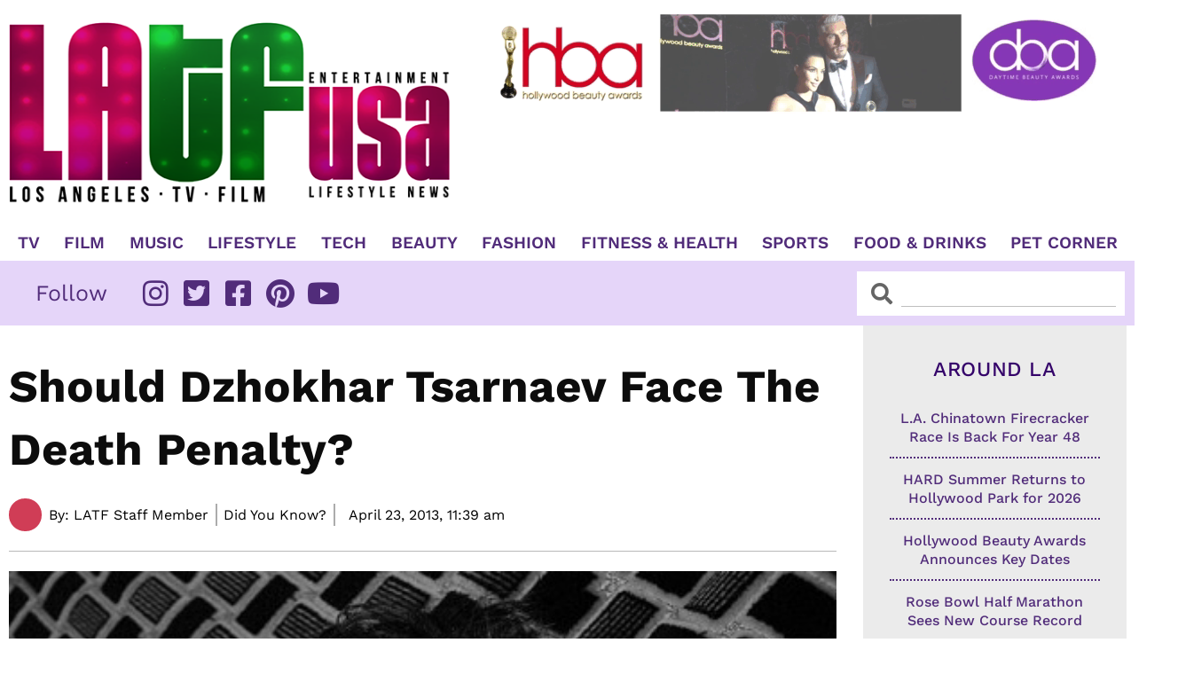

--- FILE ---
content_type: text/css; charset=utf-8
request_url: https://www.latfusa.com/wp-content/uploads/elementor/css/post-96.css?ver=1768998387
body_size: 1470
content:
.elementor-96 .elementor-element.elementor-element-7952ee8:not(.elementor-motion-effects-element-type-background), .elementor-96 .elementor-element.elementor-element-7952ee8 > .elementor-motion-effects-container > .elementor-motion-effects-layer{background-color:#E5D5F9;}.elementor-96 .elementor-element.elementor-element-7952ee8 > .elementor-container{max-width:1360px;}.elementor-96 .elementor-element.elementor-element-7952ee8{transition:background 0.3s, border 0.3s, border-radius 0.3s, box-shadow 0.3s;padding:16px 0px 0px 0px;}.elementor-96 .elementor-element.elementor-element-7952ee8 > .elementor-background-overlay{transition:background 0.3s, border-radius 0.3s, opacity 0.3s;}.elementor-widget-heading .elementor-heading-title{font-family:var( --e-global-typography-primary-font-family ), Sans-serif;font-weight:var( --e-global-typography-primary-font-weight );text-decoration:var( --e-global-typography-primary-text-decoration );color:var( --e-global-color-primary );}.elementor-96 .elementor-element.elementor-element-d7be246 .elementor-heading-title{font-family:"Work Sans", Sans-serif;font-size:33px;font-weight:400;color:#512C7A;}.elementor-widget-text-editor{font-family:var( --e-global-typography-text-font-family ), Sans-serif;font-weight:var( --e-global-typography-text-font-weight );color:var( --e-global-color-text );}.elementor-widget-text-editor.elementor-drop-cap-view-stacked .elementor-drop-cap{background-color:var( --e-global-color-primary );}.elementor-widget-text-editor.elementor-drop-cap-view-framed .elementor-drop-cap, .elementor-widget-text-editor.elementor-drop-cap-view-default .elementor-drop-cap{color:var( --e-global-color-primary );border-color:var( --e-global-color-primary );}.elementor-96 .elementor-element.elementor-element-c7f0517 > .elementor-widget-container{padding:0px 108px 0px 0px;}.elementor-96 .elementor-element.elementor-element-c7f0517{font-family:"Work Sans", Sans-serif;font-size:20px;font-weight:400;line-height:30px;color:#512C7A;}.elementor-96 .elementor-element.elementor-element-0eaa347 .elementor-heading-title{font-family:"Work Sans", Sans-serif;font-size:33px;font-weight:400;color:#512C7A;}.elementor-widget-uael-nav-menu ul.uael-nav-menu .menu-item a.uael-menu-item.elementor-button{background-color:var( --e-global-color-accent );}.elementor-widget-uael-nav-menu ul.uael-nav-menu .menu-item a.uael-menu-item.elementor-button:hover{background-color:var( --e-global-color-accent );}.elementor-widget-uael-nav-menu .menu-item a.uael-menu-item{font-family:var( --e-global-typography-primary-font-family ), Sans-serif;font-weight:var( --e-global-typography-primary-font-weight );text-decoration:var( --e-global-typography-primary-text-decoration );}.elementor-widget-uael-nav-menu .menu-item a.uael-menu-item:not(.elementor-button), .elementor-widget-uael-nav-menu .sub-menu a.uael-sub-menu-item{color:var( --e-global-color-text );}.elementor-widget-uael-nav-menu .menu-item a.uael-menu-item:not(.elementor-button):hover,
								.elementor-widget-uael-nav-menu .sub-menu a.uael-sub-menu-item:hover,
								.elementor-widget-uael-nav-menu .menu-item.current-menu-item a.uael-menu-item:not(.elementor-button),
								.elementor-widget-uael-nav-menu .menu-item a.uael-menu-item.highlighted:not(.elementor-button),
								.elementor-widget-uael-nav-menu .menu-item a.uael-menu-item:not(.elementor-button):focus{color:var( --e-global-color-accent );}.elementor-widget-uael-nav-menu .uael-nav-menu-layout:not(.uael-pointer__framed) .menu-item.parent a.uael-menu-item:before,
								.elementor-widget-uael-nav-menu .uael-nav-menu-layout:not(.uael-pointer__framed) .menu-item.parent a.uael-menu-item:after{background-color:var( --e-global-color-accent );}.elementor-widget-uael-nav-menu .uael-nav-menu-layout:not(.uael-pointer__framed) .menu-item.parent .sub-menu .uael-has-submenu-container a:after{background-color:var( --e-global-color-accent );}.elementor-widget-uael-nav-menu .uael-pointer__framed .menu-item.parent a.uael-menu-item:before,
								.elementor-widget-uael-nav-menu .uael-pointer__framed .menu-item.parent a.uael-menu-item:after{border-color:var( --e-global-color-accent );}.elementor-widget-uael-nav-menu .sub-menu li a.uael-sub-menu-item,
							.elementor-widget-uael-nav-menu nav.uael-dropdown li a.uael-menu-item,
							.elementor-widget-uael-nav-menu nav.uael-dropdown li a.uael-sub-menu-item,
							.elementor-widget-uael-nav-menu nav.uael-dropdown-expandible li a.uael-menu-item{font-family:var( --e-global-typography-accent-font-family ), Sans-serif;font-weight:var( --e-global-typography-accent-font-weight );text-decoration:var( --e-global-typography-accent-text-decoration );}.elementor-widget-uael-nav-menu .uael-nav-menu__toggle .uael-nav-menu-label{color:var( --e-global-color-text );}.elementor-widget-uael-nav-menu .menu-item a.uael-menu-item.elementor-button{font-family:var( --e-global-typography-primary-font-family ), Sans-serif;font-weight:var( --e-global-typography-primary-font-weight );text-decoration:var( --e-global-typography-primary-text-decoration );}.elementor-96 .elementor-element.elementor-element-8ecb98f .menu-item a.uael-menu-item,.elementor-96 .elementor-element.elementor-element-8ecb98f .menu-item a.uael-sub-menu-item{padding-left:0px;padding-right:0px;}.elementor-96 .elementor-element.elementor-element-8ecb98f .menu-item a.uael-menu-item, .elementor-96 .elementor-element.elementor-element-8ecb98f .menu-item a.uael-sub-menu-item{padding-top:4px;padding-bottom:4px;}.elementor-96 .elementor-element.elementor-element-8ecb98f .sub-menu li a.uael-sub-menu-item,
						.elementor-96 .elementor-element.elementor-element-8ecb98f nav.uael-dropdown li a.uael-menu-item,
						.elementor-96 .elementor-element.elementor-element-8ecb98f nav.uael-dropdown li a.uael-sub-menu-item,
						.elementor-96 .elementor-element.elementor-element-8ecb98f nav.uael-dropdown-expandible li a.uael-menu-item,
						.elementor-96 .elementor-element.elementor-element-8ecb98f nav.uael-dropdown-expandible li a.uael-sub-menu-item{padding-left:15px;padding-right:15px;}.elementor-96 .elementor-element.elementor-element-8ecb98f .sub-menu a.uael-sub-menu-item,
						 .elementor-96 .elementor-element.elementor-element-8ecb98f nav.uael-dropdown li a.uael-menu-item,
						 .elementor-96 .elementor-element.elementor-element-8ecb98f nav.uael-dropdown li a.uael-sub-menu-item,
						 .elementor-96 .elementor-element.elementor-element-8ecb98f nav.uael-dropdown-expandible li a.uael-menu-item,
						 .elementor-96 .elementor-element.elementor-element-8ecb98f nav.uael-dropdown-expandible li a.uael-sub-menu-item{padding-top:15px;padding-bottom:15px;}.elementor-96 .elementor-element.elementor-element-8ecb98f .menu-item a.uael-menu-item{font-family:"Work Sans", Sans-serif;font-size:20px;font-weight:400;}.elementor-96 .elementor-element.elementor-element-8ecb98f .menu-item a.uael-menu-item:not(.elementor-button), .elementor-96 .elementor-element.elementor-element-8ecb98f .sub-menu a.uael-sub-menu-item{color:#512C7A;}.elementor-96 .elementor-element.elementor-element-8ecb98f .sub-menu,
								.elementor-96 .elementor-element.elementor-element-8ecb98f nav.uael-dropdown,
								.elementor-96 .elementor-element.elementor-element-8ecb98f .uael-nav-menu nav.uael-dropdown-expandible,
								.elementor-96 .elementor-element.elementor-element-8ecb98f .uael-nav-menu nav.uael-dropdown-expandible .menu-item a.uael-menu-item,
								.elementor-96 .elementor-element.elementor-element-8ecb98f .uael-nav-menu nav.uael-dropdown-expandible .menu-item .sub-menu,
								.elementor-96 .elementor-element.elementor-element-8ecb98f nav.uael-dropdown .menu-item a.uael-menu-item,
								.elementor-96 .elementor-element.elementor-element-8ecb98f nav.uael-dropdown .menu-item a.uael-sub-menu-item{background-color:#fff;}.elementor-96 .elementor-element.elementor-element-8ecb98f .sub-menu li.menu-item:not(:last-child),
						.elementor-96 .elementor-element.elementor-element-8ecb98f nav.uael-dropdown li.menu-item:not(:last-child),
						.elementor-96 .elementor-element.elementor-element-8ecb98f nav.uael-dropdown-expandible li.menu-item:not(:last-child){border-bottom-style:solid;border-bottom-color:#c4c4c4;border-bottom-width:1px;}.elementor-96 .elementor-element.elementor-element-89d2c4f .elementor-heading-title{font-family:"Work Sans", Sans-serif;font-size:33px;font-weight:400;color:#512C7A;}.elementor-96 .elementor-element.elementor-element-52c3950 .menu-item a.uael-menu-item,.elementor-96 .elementor-element.elementor-element-52c3950 .menu-item a.uael-sub-menu-item{padding-left:0px;padding-right:0px;}.elementor-96 .elementor-element.elementor-element-52c3950 .menu-item a.uael-menu-item, .elementor-96 .elementor-element.elementor-element-52c3950 .menu-item a.uael-sub-menu-item{padding-top:4px;padding-bottom:4px;}.elementor-96 .elementor-element.elementor-element-52c3950 .sub-menu li a.uael-sub-menu-item,
						.elementor-96 .elementor-element.elementor-element-52c3950 nav.uael-dropdown li a.uael-menu-item,
						.elementor-96 .elementor-element.elementor-element-52c3950 nav.uael-dropdown li a.uael-sub-menu-item,
						.elementor-96 .elementor-element.elementor-element-52c3950 nav.uael-dropdown-expandible li a.uael-menu-item,
						.elementor-96 .elementor-element.elementor-element-52c3950 nav.uael-dropdown-expandible li a.uael-sub-menu-item{padding-left:15px;padding-right:15px;}.elementor-96 .elementor-element.elementor-element-52c3950 .sub-menu a.uael-sub-menu-item,
						 .elementor-96 .elementor-element.elementor-element-52c3950 nav.uael-dropdown li a.uael-menu-item,
						 .elementor-96 .elementor-element.elementor-element-52c3950 nav.uael-dropdown li a.uael-sub-menu-item,
						 .elementor-96 .elementor-element.elementor-element-52c3950 nav.uael-dropdown-expandible li a.uael-menu-item,
						 .elementor-96 .elementor-element.elementor-element-52c3950 nav.uael-dropdown-expandible li a.uael-sub-menu-item{padding-top:15px;padding-bottom:15px;}.elementor-96 .elementor-element.elementor-element-52c3950 .menu-item a.uael-menu-item{font-family:"Work Sans", Sans-serif;font-size:20px;font-weight:400;}.elementor-96 .elementor-element.elementor-element-52c3950 .menu-item a.uael-menu-item:not(.elementor-button), .elementor-96 .elementor-element.elementor-element-52c3950 .sub-menu a.uael-sub-menu-item{color:#512C7A;}.elementor-96 .elementor-element.elementor-element-52c3950 .sub-menu,
								.elementor-96 .elementor-element.elementor-element-52c3950 nav.uael-dropdown,
								.elementor-96 .elementor-element.elementor-element-52c3950 .uael-nav-menu nav.uael-dropdown-expandible,
								.elementor-96 .elementor-element.elementor-element-52c3950 .uael-nav-menu nav.uael-dropdown-expandible .menu-item a.uael-menu-item,
								.elementor-96 .elementor-element.elementor-element-52c3950 .uael-nav-menu nav.uael-dropdown-expandible .menu-item .sub-menu,
								.elementor-96 .elementor-element.elementor-element-52c3950 nav.uael-dropdown .menu-item a.uael-menu-item,
								.elementor-96 .elementor-element.elementor-element-52c3950 nav.uael-dropdown .menu-item a.uael-sub-menu-item{background-color:#fff;}.elementor-96 .elementor-element.elementor-element-52c3950 .sub-menu li.menu-item:not(:last-child),
						.elementor-96 .elementor-element.elementor-element-52c3950 nav.uael-dropdown li.menu-item:not(:last-child),
						.elementor-96 .elementor-element.elementor-element-52c3950 nav.uael-dropdown-expandible li.menu-item:not(:last-child){border-bottom-style:solid;border-bottom-color:#c4c4c4;border-bottom-width:1px;}.elementor-96 .elementor-element.elementor-element-040728d > .elementor-container > .elementor-column > .elementor-widget-wrap{align-content:center;align-items:center;}.elementor-96 .elementor-element.elementor-element-040728d:not(.elementor-motion-effects-element-type-background), .elementor-96 .elementor-element.elementor-element-040728d > .elementor-motion-effects-container > .elementor-motion-effects-layer{background-color:#E5D5F9;}.elementor-96 .elementor-element.elementor-element-040728d > .elementor-container{max-width:1360px;}.elementor-96 .elementor-element.elementor-element-040728d{transition:background 0.3s, border 0.3s, border-radius 0.3s, box-shadow 0.3s;}.elementor-96 .elementor-element.elementor-element-040728d > .elementor-background-overlay{transition:background 0.3s, border-radius 0.3s, opacity 0.3s;}.elementor-96 .elementor-element.elementor-element-3784b13{font-family:"Work Sans", Sans-serif;font-size:20px;font-weight:400;line-height:28px;color:#512C7A;}.elementor-96 .elementor-element.elementor-element-7286f48{text-align:end;font-family:"Work Sans", Sans-serif;font-size:15px;font-weight:400;line-height:28px;color:#512C7A;}.elementor-theme-builder-content-area{height:400px;}.elementor-location-header:before, .elementor-location-footer:before{content:"";display:table;clear:both;}@media(min-width:768px){.elementor-96 .elementor-element.elementor-element-24b1cc0{width:56.946%;}.elementor-96 .elementor-element.elementor-element-d161a2b{width:23.285%;}.elementor-96 .elementor-element.elementor-element-bc38961{width:19.333%;}}@media(max-width:1024px) and (min-width:768px){.elementor-96 .elementor-element.elementor-element-24b1cc0{width:50%;}.elementor-96 .elementor-element.elementor-element-d161a2b{width:25%;}.elementor-96 .elementor-element.elementor-element-bc38961{width:25%;}}@media(max-width:1024px){.elementor-96 .elementor-element.elementor-element-c7f0517 > .elementor-widget-container{padding:0px 0px 0px 0px;}}@media(max-width:767px){.elementor-96 .elementor-element.elementor-element-3784b13 > .elementor-widget-container{padding:10px 0px 0px 0px;}.elementor-96 .elementor-element.elementor-element-7286f48{text-align:start;}}

--- FILE ---
content_type: text/css; charset=utf-8
request_url: https://www.latfusa.com/wp-content/uploads/elementor/css/post-340.css?ver=1768998387
body_size: 1641
content:
.elementor-340 .elementor-element.elementor-element-080bf75{margin-top:0px;margin-bottom:60px;}.elementor-340 .elementor-element.elementor-element-cef587d > .elementor-element-populated{padding:33px 30px 10px 10px;}.elementor-widget-theme-post-title .elementor-heading-title{font-family:var( --e-global-typography-primary-font-family ), Sans-serif;font-weight:var( --e-global-typography-primary-font-weight );text-decoration:var( --e-global-typography-primary-text-decoration );color:var( --e-global-color-primary );}.elementor-340 .elementor-element.elementor-element-77fb61f3 .elementor-heading-title{font-family:"Work Sans", Sans-serif;font-size:51px;font-weight:700;color:#0c0c0c;}.elementor-widget-post-info .elementor-icon-list-item:not(:last-child):after{border-color:var( --e-global-color-text );}.elementor-widget-post-info .elementor-icon-list-icon i{color:var( --e-global-color-primary );}.elementor-widget-post-info .elementor-icon-list-icon svg{fill:var( --e-global-color-primary );}.elementor-widget-post-info .elementor-icon-list-text, .elementor-widget-post-info .elementor-icon-list-text a{color:var( --e-global-color-secondary );}.elementor-widget-post-info .elementor-icon-list-item{font-family:var( --e-global-typography-text-font-family ), Sans-serif;font-weight:var( --e-global-typography-text-font-weight );}.elementor-340 .elementor-element.elementor-element-6deecd8 .elementor-repeater-item-61dc049 .elementor-icon-list-icon{width:45px;}.elementor-340 .elementor-element.elementor-element-6deecd8 .elementor-icon-list-items:not(.elementor-inline-items) .elementor-icon-list-item:not(:last-child){padding-bottom:calc(15px/2);}.elementor-340 .elementor-element.elementor-element-6deecd8 .elementor-icon-list-items:not(.elementor-inline-items) .elementor-icon-list-item:not(:first-child){margin-top:calc(15px/2);}.elementor-340 .elementor-element.elementor-element-6deecd8 .elementor-icon-list-items.elementor-inline-items .elementor-icon-list-item{margin-right:calc(15px/2);margin-left:calc(15px/2);}.elementor-340 .elementor-element.elementor-element-6deecd8 .elementor-icon-list-items.elementor-inline-items{margin-right:calc(-15px/2);margin-left:calc(-15px/2);}body.rtl .elementor-340 .elementor-element.elementor-element-6deecd8 .elementor-icon-list-items.elementor-inline-items .elementor-icon-list-item:after{left:calc(-15px/2);}body:not(.rtl) .elementor-340 .elementor-element.elementor-element-6deecd8 .elementor-icon-list-items.elementor-inline-items .elementor-icon-list-item:after{right:calc(-15px/2);}.elementor-340 .elementor-element.elementor-element-6deecd8 .elementor-icon-list-item:not(:last-child):after{content:"";height:65%;border-color:#ACACAC;}.elementor-340 .elementor-element.elementor-element-6deecd8 .elementor-icon-list-items:not(.elementor-inline-items) .elementor-icon-list-item:not(:last-child):after{border-top-style:solid;border-top-width:2px;}.elementor-340 .elementor-element.elementor-element-6deecd8 .elementor-icon-list-items.elementor-inline-items .elementor-icon-list-item:not(:last-child):after{border-left-style:solid;}.elementor-340 .elementor-element.elementor-element-6deecd8 .elementor-inline-items .elementor-icon-list-item:not(:last-child):after{border-left-width:2px;}.elementor-340 .elementor-element.elementor-element-6deecd8 .elementor-icon-list-icon{width:0px;}.elementor-340 .elementor-element.elementor-element-6deecd8 .elementor-icon-list-icon i{font-size:0px;}.elementor-340 .elementor-element.elementor-element-6deecd8 .elementor-icon-list-icon svg{--e-icon-list-icon-size:0px;}body:not(.rtl) .elementor-340 .elementor-element.elementor-element-6deecd8 .elementor-icon-list-text{padding-left:0px;}body.rtl .elementor-340 .elementor-element.elementor-element-6deecd8 .elementor-icon-list-text{padding-right:0px;}.elementor-340 .elementor-element.elementor-element-6deecd8 .elementor-icon-list-text, .elementor-340 .elementor-element.elementor-element-6deecd8 .elementor-icon-list-text a{color:#000000;}.elementor-340 .elementor-element.elementor-element-6deecd8 .elementor-icon-list-item{font-family:"Work Sans", Sans-serif;font-size:16px;font-weight:400;}.elementor-widget-divider{--divider-color:var( --e-global-color-secondary );}.elementor-widget-divider .elementor-divider__text{color:var( --e-global-color-secondary );font-family:var( --e-global-typography-secondary-font-family ), Sans-serif;font-weight:var( --e-global-typography-secondary-font-weight );}.elementor-widget-divider.elementor-view-stacked .elementor-icon{background-color:var( --e-global-color-secondary );}.elementor-widget-divider.elementor-view-framed .elementor-icon, .elementor-widget-divider.elementor-view-default .elementor-icon{color:var( --e-global-color-secondary );border-color:var( --e-global-color-secondary );}.elementor-widget-divider.elementor-view-framed .elementor-icon, .elementor-widget-divider.elementor-view-default .elementor-icon svg{fill:var( --e-global-color-secondary );}.elementor-340 .elementor-element.elementor-element-0f99b70{--divider-border-style:solid;--divider-color:#B8B8B8;--divider-border-width:1px;}.elementor-340 .elementor-element.elementor-element-0f99b70 .elementor-divider-separator{width:100%;}.elementor-340 .elementor-element.elementor-element-0f99b70 .elementor-divider{padding-block-start:2px;padding-block-end:2px;}.elementor-widget-theme-post-featured-image .widget-image-caption{color:var( --e-global-color-text );font-family:var( --e-global-typography-text-font-family ), Sans-serif;font-weight:var( --e-global-typography-text-font-weight );}.elementor-340 .elementor-element.elementor-element-3a5d9556{text-align:start;}.elementor-340 .elementor-element.elementor-element-3a5d9556 img{width:100%;}.elementor-widget-theme-post-content{color:var( --e-global-color-text );font-family:var( --e-global-typography-text-font-family ), Sans-serif;font-weight:var( --e-global-typography-text-font-weight );}.elementor-340 .elementor-element.elementor-element-62d18d38{color:#000000;font-family:"Arial", Sans-serif;font-size:18px;font-weight:400;line-height:30px;}.elementor-widget-image .widget-image-caption{color:var( --e-global-color-text );font-family:var( --e-global-typography-text-font-family ), Sans-serif;font-weight:var( --e-global-typography-text-font-weight );}.elementor-340 .elementor-element.elementor-element-2f85f8f{text-align:center;}.elementor-340 .elementor-element.elementor-element-244734c > .elementor-widget-container{margin:0px 0px 20px 0px;}.elementor-widget-heading .elementor-heading-title{font-family:var( --e-global-typography-primary-font-family ), Sans-serif;font-weight:var( --e-global-typography-primary-font-weight );text-decoration:var( --e-global-typography-primary-text-decoration );color:var( --e-global-color-primary );}.elementor-340 .elementor-element.elementor-element-1ed2cad0 .elementor-heading-title{font-family:"Work Sans", Sans-serif;font-size:20px;font-weight:500;color:#0c0c0c;}.elementor-widget-posts .elementor-button{background-color:var( --e-global-color-accent );font-family:var( --e-global-typography-accent-font-family ), Sans-serif;font-weight:var( --e-global-typography-accent-font-weight );text-decoration:var( --e-global-typography-accent-text-decoration );}.elementor-widget-posts .elementor-post__title, .elementor-widget-posts .elementor-post__title a{color:var( --e-global-color-secondary );font-family:var( --e-global-typography-primary-font-family ), Sans-serif;font-weight:var( --e-global-typography-primary-font-weight );text-decoration:var( --e-global-typography-primary-text-decoration );}.elementor-widget-posts .elementor-post__meta-data{font-family:var( --e-global-typography-secondary-font-family ), Sans-serif;font-weight:var( --e-global-typography-secondary-font-weight );}.elementor-widget-posts .elementor-post__excerpt p{font-family:var( --e-global-typography-text-font-family ), Sans-serif;font-weight:var( --e-global-typography-text-font-weight );}.elementor-widget-posts .elementor-post__read-more{color:var( --e-global-color-accent );}.elementor-widget-posts a.elementor-post__read-more{font-family:var( --e-global-typography-accent-font-family ), Sans-serif;font-weight:var( --e-global-typography-accent-font-weight );text-decoration:var( --e-global-typography-accent-text-decoration );}.elementor-widget-posts .elementor-post__card .elementor-post__badge{background-color:var( --e-global-color-accent );font-family:var( --e-global-typography-accent-font-family ), Sans-serif;font-weight:var( --e-global-typography-accent-font-weight );text-decoration:var( --e-global-typography-accent-text-decoration );}.elementor-widget-posts .elementor-pagination{font-family:var( --e-global-typography-secondary-font-family ), Sans-serif;font-weight:var( --e-global-typography-secondary-font-weight );}.elementor-widget-posts .ecs-load-more-button .elementor-button{font-family:var( --e-global-typography-accent-font-family ), Sans-serif;font-weight:var( --e-global-typography-accent-font-weight );text-decoration:var( --e-global-typography-accent-text-decoration );background-color:var( --e-global-color-accent );}.elementor-widget-posts .e-load-more-message{font-family:var( --e-global-typography-secondary-font-family ), Sans-serif;font-weight:var( --e-global-typography-secondary-font-weight );}.elementor-340 .elementor-element.elementor-element-7339aa50{--grid-row-gap:35px;--grid-column-gap:20px;}.elementor-340 .elementor-element.elementor-element-7339aa50 > .elementor-widget-container{margin:0px 0px 0px 0px;}.elementor-340 .elementor-element.elementor-element-5707815:not(.elementor-motion-effects-element-type-background) > .elementor-widget-wrap, .elementor-340 .elementor-element.elementor-element-5707815 > .elementor-widget-wrap > .elementor-motion-effects-container > .elementor-motion-effects-layer{background-color:#EBEBEB;}.elementor-340 .elementor-element.elementor-element-5707815 > .elementor-element-populated{transition:background 0.3s, border 0.3s, border-radius 0.3s, box-shadow 0.3s;margin:0px 10px 0px 0px;--e-column-margin-right:10px;--e-column-margin-left:0px;padding:0px 10px 10px 10px;}.elementor-340 .elementor-element.elementor-element-5707815 > .elementor-element-populated > .elementor-background-overlay{transition:background 0.3s, border-radius 0.3s, opacity 0.3s;}.elementor-340 .elementor-element.elementor-element-97d7193:not(.elementor-motion-effects-element-type-background), .elementor-340 .elementor-element.elementor-element-97d7193 > .elementor-motion-effects-container > .elementor-motion-effects-layer{background-color:#EBEBEB;}.elementor-340 .elementor-element.elementor-element-97d7193{transition:background 0.3s, border 0.3s, border-radius 0.3s, box-shadow 0.3s;margin-top:15px;margin-bottom:0px;padding:0px 0px 0px 0px;}.elementor-340 .elementor-element.elementor-element-97d7193 > .elementor-background-overlay{transition:background 0.3s, border-radius 0.3s, opacity 0.3s;}@media(max-width:1024px){.elementor-340 .elementor-element.elementor-element-77fb61f3 .elementor-heading-title{font-size:35px;}.elementor-340 .elementor-element.elementor-element-1ed2cad0 .elementor-heading-title{font-size:35px;}}@media(min-width:768px){.elementor-340 .elementor-element.elementor-element-cef587d{width:76%;}.elementor-340 .elementor-element.elementor-element-5707815{width:24%;}}@media(max-width:1024px) and (min-width:768px){.elementor-340 .elementor-element.elementor-element-cef587d{width:75%;}.elementor-340 .elementor-element.elementor-element-5707815{width:25%;}}@media(max-width:767px){.elementor-340 .elementor-element.elementor-element-cef587d > .elementor-element-populated{padding:33px 10px 35px 10px;}.elementor-340 .elementor-element.elementor-element-77fb61f3 .elementor-heading-title{font-size:25px;}.elementor-340 .elementor-element.elementor-element-1ed2cad0 .elementor-heading-title{font-size:25px;}}/* Start custom CSS for post-info, class: .elementor-element-6deecd8 */.elementor-post-info span.elementor-icon-list-icon {
    padding-right: 8px;
}
.elementor-340 .elementor-element.elementor-element-6deecd8 li.elementor-icon-list-item.elementor-inline-item {
    list-style: none;
}
.elementor-340 .elementor-element.elementor-element-6deecd8 ul {
    margin-bottom: 0px;
}/* End custom CSS */
/* Start custom CSS for html, class: .elementor-element-244734c */.elementor-340 .elementor-element.elementor-element-244734c {
    text-align: right;
}/* End custom CSS */